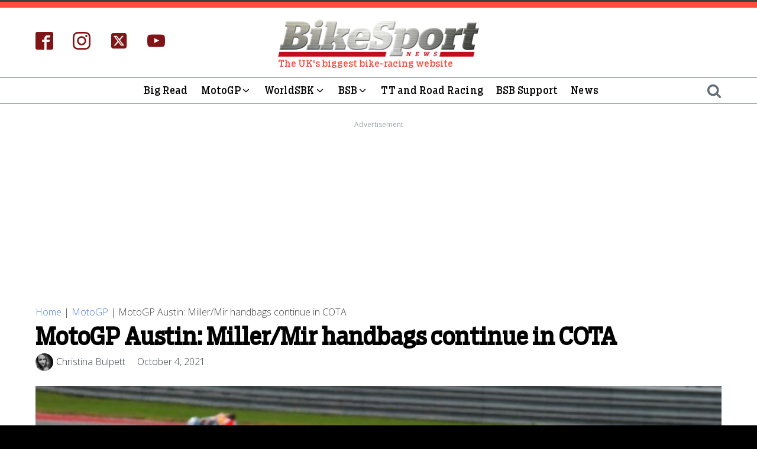

--- FILE ---
content_type: text/css;charset=UTF-8
request_url: https://bikesportnews.com/motogp/motogp-austin-miller-mir-handbags-continue-in-cota/?xlink=css&ver=6.8.3
body_size: 10878
content:
#section-2-141093{background-color:#ffffff}#section-7-141093 > .ct-section-inner-wrap{padding-top:25px;padding-bottom:25px}#section-7-141093{background-color:#ffffff}#section-22-141093 > .ct-section-inner-wrap{padding-top:0;padding-right:20px;padding-bottom:0;padding-left:20px}#section-22-141093{background-color:#ffffff;position:static}#section-33-141093{background-color:#ffffff}#section-40-141093{background-color:#ffffff}#section-46-141093 > .ct-section-inner-wrap{padding-top:25px;padding-bottom:25px}#section-46-141093{background-color:#ffffff}#section-815-141093{background-color:#ffffff}#div_block-171-17337{align-items:center;text-align:center;justify-content:center;padding-top:0px;background-color:rgba(156,246,246,0.41);padding-left:20px;padding-right:20px;flex-direction:unset;display:none}#div_block-156-141093{align-items:center;text-align:left;justify-content:flex-start;flex-direction:row;display:flex}#div_block-25-141093{height:100%;width:100%;position:relative}#div_block-35-141093{padding-top:0px;padding-right:0px;padding-bottom:0px;padding-left:0px;width:calc(100% - 330px)}#div_block-647-141093{flex-direction:row;display:flex;justify-content:space-between;flex-wrap:wrap;width:100%}#div_block-36-141093{padding-right:0px;width:330px}#div_block-46-17337{width:33.33%;padding-left:0px}#div_block-47-17337{width:33.33%;align-items:flex-start;text-align:left;padding-right:0px}#div_block-260-17337{width:33.34%;opacity:1}#div_block-17-17318{width:33.33%}#div_block-18-17318{width:33.33%;flex-direction:column;display:flex;text-align:left}#div_block-19-17318{width:33.34%;align-items:flex-start;text-align:left;flex-direction:column;display:flex}@media (max-width:479px){#div_block-36-141093{padding-left:0px}}@media (max-width:479px){.oxy-dynamic-list :is([data-id="div_block-48-141093"],#incspec){margin-bottom:25px}}@media (max-width:479px){#div_block-47-17337{flex-direction:column;display:flex;align-items:flex-start;text-align:left;padding-left:0px}}@media (max-width:479px){#div_block-260-17337{padding-left:0px;padding-right:0px}}@media (max-width:479px){#div_block-17-17318{flex-direction:unset;display:none}}@media (max-width:479px){#div_block-18-17318{flex-direction:unset;display:none}}@media (max-width:479px){#div_block-19-17318{padding-left:0px;padding-right:0px}}@media (max-width:991px){#new_columns-34-141093> .ct-div-block{width:100% !important}}@media (max-width:991px){#new_columns-45-17337> .ct-div-block{width:100% !important}}@media (max-width:991px){#new_columns-16-17318> .ct-div-block{width:100% !important}}#headline-1029-141093{width:100%;margin-top:0px;background-color:#f0bf10}@media (max-width:479px){#headline-596-141093{font-size:18px}}#text_block-173-17337{color:#eceeef;font-weight:300;font-size:13px}#text_block-156-17337{font-family:'boomer-serif-cond'}#text_block-160-141093{display:none}#text_block-126-17337{margin-top:15px}#text_block-36-17337{font-size:12px;color:color(21);margin-top:40px;font-weight:300}#link-106-17337{align-items:flex-start;text-align:left;color:#fb4d3d}#link-904-141093{width:100%}@media (max-width:479px){.oxy-dynamic-list :is([data-id="div_block-111-141093"],#incspec){width:100%}}#image-160-17337{display:none}#image-23-141093{object-fit:cover;width:100%}.oxy-dynamic-list :is([data-id="image-62-141093"],#incspec){aspect-ratio:16/10;width:100%;border-top-color:#dee1e3;border-right-color:#dee1e3;border-bottom-color:#dee1e3;border-left-color:#dee1e3;border-top-width:1px;border-right-width:1px;border-bottom-width:1px;border-left-width:1px;border-top-style:solid;border-right-style:solid;border-bottom-style:solid;border-left-style:solid;object-fit:cover}#image-20-17318{width:260px}@media (max-width:991px){#image-160-17337{display:block}}#fancy_icon-290-140784{color:#606e79}#fancy_icon-290-140784>svg{width:25px;height:25px}#fancy_icon-290-140784{display:none}#fancy_icon-113-17337{color:#606e79}#fancy_icon-113-17337>svg{width:25px;height:25px}@media (max-width:1200px){#fancy_icon-290-140784{color:#606e79}#fancy_icon-290-140784{display:none}}@media (max-width:991px){#fancy_icon-290-140784{color:#606e79}#fancy_icon-290-140784{display:block}}@media (max-width:991px){#fancy_icon-113-17337{color:#606e79}#fancy_icon-113-17337{display:none}}#code_block-862-141093{display:flex;flex-direction:row;align-items:center}#code_block-335-141093{width:100%;margin-top:30px}#code_block-988-141093{width:100%}#code_block-688-141093{width:100%;margin-top:0px;margin-bottom:30px;display:flex;flex-direction:column;align-items:flex-end}#code_block-45-141093{margin-bottom:30px;width:100%;display:flex;align-items:flex-end;flex-direction:column}#code_block-551-141093{width:100%}#code_block-510-141093{width:100%}#code_block-307-140784{display:none}@media (max-width:991px){#code_block-688-141093{align-items:center}}@media (max-width:991px){#code_block-45-141093{align-items:center}}#_search_form-111-17337{font-family:'boomer-serif-cond';color:#ffffff}#_search_form-111-17337 input,#_search_form-111-17337 textarea{color:#ffffff}#_header-1-17318 .oxy-nav-menu-open,#_header-1-17318 .oxy-nav-menu:not(.oxy-nav-menu-open) .sub-menu{background-color:#ffffff}#_header-1-17318{border-right-color:#fb4d3d;border-bottom-color:#fb4d3d;border-left-color:#fb4d3d;background-color:#ffffff;border-top-style:solid}@media (max-width:991px){#_header_row-2-17318{display:none}}.oxy-header.oxy-sticky-header-active > #_header_row-2-17318.oxygen-show-in-sticky-only{display:block}#_header_row-2-17318{padding-top:0px;padding-bottom:10px;border-bottom-width:1px;border-bottom-style:none;border-top-width:10px;border-top-style:solid;border-right-color:#ffffff;border-left-color:#ffffff;border-bottom-color:color(23);position:relative;text-align:center;flex-direction:unset;border-top-color:#fb4d3d}.oxy-header.oxy-sticky-header-active > #_header_row-8-17318.oxygen-show-in-sticky-only{display:block}#_header_row-8-17318{padding-top:5px;border-top-style:solid;border-bottom-width:1px;border-bottom-style:solid;padding-bottom:5px;border-top-width:1px;border-bottom-color:#7f8b93;border-top-color:#7f8b93}.oxy-header.oxy-sticky-header-active > #_header_row-107-17337.oxygen-show-in-sticky-only{display:block}#_header_row-107-17337{font-family:'Open Sans'}@media (max-width:991px){.oxy-header.oxy-sticky-header-active > #_header_row-8-17318.oxygen-show-in-sticky-only{display:block}#_header_row-8-17318{padding-top:15px;padding-bottom:15px;border-top-color:#fb4d3d;border-top-width:5px}}#_social_icons-101-17337.oxy-social-icons{flex-direction:row;margin-right:-33px;margin-bottom:-33px}#_social_icons-101-17337.oxy-social-icons a{font-size:30px;margin-right:33px;margin-bottom:33px;blank}#_social_icons-101-17337.oxy-social-icons a svg{width:1em;height:1em;color:#801517}#_social_icons-101-17337.oxy-social-icons a:hover svg{color:#98a1a8}#_social_icons-101-17337{position:absolute;top:50%;margin-top:-18px;border-top-style:none;border-right-style:none;border-bottom-style:none;border-left-style:none}#_social_icons-39-17337.oxy-social-icons{flex-direction:row;margin-right:-20px;margin-bottom:-20px}#_social_icons-39-17337.oxy-social-icons a{font-size:35px;margin-right:20px;margin-bottom:20px;border-radius:50%;background-color:#98a1a8}#_social_icons-39-17337.oxy-social-icons a:hover{background-color:#374047}#_social_icons-39-17337.oxy-social-icons a.oxy-social-icons-facebook{background-color:#3b5998}#_social_icons-39-17337.oxy-social-icons a.oxy-social-icons-facebook:hover{background-color:#5b79b8}#_social_icons-39-17337.oxy-social-icons a.oxy-social-icons-instagram{background-color:#c32aa3}#_social_icons-39-17337.oxy-social-icons a.oxy-social-icons-instagram:hover{background-color:#e34ac3}#_social_icons-39-17337.oxy-social-icons a.oxy-social-icons-twitter{background-color:#00b6f1}#_social_icons-39-17337.oxy-social-icons a.oxy-social-icons-twitter:hover{background-color:#20d6ff}#_social_icons-39-17337.oxy-social-icons a.oxy-social-icons-linkedin{background-color:#007bb6}#_social_icons-39-17337.oxy-social-icons a.oxy-social-icons-linkedin:hover{background-color:#209bd6}#_social_icons-39-17337.oxy-social-icons a.oxy-social-icons-rss{background-color:#ee802f}#_social_icons-39-17337.oxy-social-icons a.oxy-social-icons-rss:hover{background-color:#ffa04f}#_social_icons-39-17337.oxy-social-icons a.oxy-social-icons-youtube{background-color:#ff0000}#_social_icons-39-17337.oxy-social-icons a.oxy-social-icons-youtube:hover{background-color:#ff4444}#_social_icons-39-17337.oxy-social-icons a svg{width:0.5em;height:0.5em;color:#fff}#_social_icons-39-17337.oxy-social-icons a:hover svg{color:#fff}#_social_icons-39-17337{transition-duration:1s;transition-property:all}@media (max-width:991px){#_social_icons-101-17337.oxy-social-icons{}#_social_icons-101-17337.oxy-social-icons a{font-size:24px}#_social_icons-101-17337.oxy-social-icons a svg{width:0.5em;height:0.5em}}@media (max-width:767px){#_social_icons-101-17337.oxy-social-icons{}#_social_icons-101-17337.oxy-social-icons a{font-size:px}#_social_icons-101-17337.oxy-social-icons a svg{width:0.5em;height:0.5em}#_social_icons-101-17337{flex-direction:unset;display:none}}#_dynamic_list-47-141093{align-items:stretch;grid-template-columns:repeat(4,minmax(200px,1fr));grid-column-gap:20px;grid-row-gap:20px;display:grid}@media (max-width:1200px){#_dynamic_list-47-141093{align-items:stretch;grid-template-columns:repeat(auto-fit,minmax(300px,1fr));grid-column-gap:20px;grid-row-gap:20px;display:grid}}#_dynamic_list-47-141093 .oxy-repeater-pages{font-size:12px}.ct-section{width:100%;background-size:cover;background-repeat:repeat}.ct-section>.ct-section-inner-wrap{display:flex;flex-direction:column;align-items:flex-start}.ct-div-block{display:flex;flex-wrap:nowrap;flex-direction:column;align-items:flex-start}.ct-new-columns{display:flex;width:100%;flex-direction:row;align-items:stretch;justify-content:center;flex-wrap:wrap}.ct-link-text{display:inline-block}.ct-link{display:flex;flex-wrap:wrap;text-align:center;text-decoration:none;flex-direction:column;align-items:center;justify-content:center}.ct-link-button{display:inline-block;text-align:center;text-decoration:none}.ct-link-button{background-color:#1e73be;border:1px solid #1e73be;color:#ffffff;padding:10px 16px}.ct-image{max-width:100%}.ct-fancy-icon>svg{width:55px;height:55px}.ct-inner-content{width:100%}.ct-slide{display:flex;flex-wrap:wrap;text-align:center;flex-direction:column;align-items:center;justify-content:center}.ct-nestable-shortcode{display:flex;flex-wrap:nowrap;flex-direction:column;align-items:flex-start}.oxy-comments{width:100%;text-align:left}.oxy-comment-form{width:100%}.oxy-login-form{width:100%}.oxy-search-form{width:100%}.oxy-tabs-contents{display:flex;width:100%;flex-wrap:nowrap;flex-direction:column;align-items:flex-start}.oxy-tab{display:flex;flex-wrap:nowrap;flex-direction:column;align-items:flex-start}.oxy-tab-content{display:flex;width:100%;flex-wrap:nowrap;flex-direction:column;align-items:flex-start}.oxy-testimonial{width:100%}.oxy-icon-box{width:100%}.oxy-pricing-box{width:100%}.oxy-posts-grid{width:100%}.oxy-gallery{width:100%}.ct-slider{width:100%}.oxy-tabs{display:flex;flex-wrap:nowrap;flex-direction:row;align-items:stretch}.ct-modal{flex-direction:column;align-items:flex-start}.ct-span{display:inline-block;text-decoration:inherit}.ct-widget{width:100%}.oxy-dynamic-list{width:100%}@media screen and (-ms-high-contrast:active),(-ms-high-contrast:none){.ct-div-block,.oxy-post-content,.ct-text-block,.ct-headline,.oxy-rich-text,.ct-link-text{max-width:100%}img{flex-shrink:0}body *{min-height:1px}}.oxy-testimonial{flex-direction:row;align-items:center}.oxy-testimonial .oxy-testimonial-photo-wrap{order:1}.oxy-testimonial .oxy-testimonial-photo{width:125px;height:125px;margin-right:20px}.oxy-testimonial .oxy-testimonial-photo-wrap,.oxy-testimonial .oxy-testimonial-author-wrap,.oxy-testimonial .oxy-testimonial-content-wrap{align-items:flex-start;text-align:left}.oxy-testimonial .oxy-testimonial-text{margin-bottom:8px;font-size:21px;line-height:1.4;-webkit-font-smoothing:subpixel-antialiased}.oxy-testimonial .oxy-testimonial-author{font-size:18px;-webkit-font-smoothing:subpixel-antialiased}.oxy-testimonial .oxy-testimonial-author-info{font-size:12px;-webkit-font-smoothing:subpixel-antialiased}.oxy-icon-box{text-align:left;flex-direction:column}.oxy-icon-box .oxy-icon-box-icon{margin-bottom:12px;align-self:flex-start} .oxy-icon-box .oxy-icon-box-heading{font-size:21px;margin-bottom:12px} .oxy-icon-box .oxy-icon-box-text{font-size:16px;margin-bottom:12px;align-self:flex-start}.oxy-icon-box .oxy-icon-box-link{margin-top:20px} .oxy-pricing-box .oxy-pricing-box-section{padding-top:20px;padding-left:20px;padding-right:20px;padding-bottom:20px;text-align:center}.oxy-pricing-box .oxy-pricing-box-section.oxy-pricing-box-price{justify-content:center}.oxy-pricing-box .oxy-pricing-box-section.oxy-pricing-box-graphic{justify-content:center}.oxy-pricing-box .oxy-pricing-box-title-title{font-size:48px}.oxy-pricing-box .oxy-pricing-box-title-subtitle{font-size:24px}.oxy-pricing-box .oxy-pricing-box-section.oxy-pricing-box-price{flex-direction:row}.oxy-pricing-box .oxy-pricing-box-currency{font-size:28px}.oxy-pricing-box .oxy-pricing-box-amount-main{font-size:80px;line-height:0.7}.oxy-pricing-box .oxy-pricing-box-amount-decimal{font-size:13px}.oxy-pricing-box .oxy-pricing-box-term{font-size:16px}.oxy-pricing-box .oxy-pricing-box-sale-price{font-size:12px;color:rgba(0,0,0,0.5);margin-bottom:20px} .oxy-pricing-box .oxy-pricing-box-section.oxy-pricing-box-content{font-size:16px;color:rgba(0,0,0,0.5)} .oxy-pricing-box .oxy-pricing-box-section.oxy-pricing-box-cta{justify-content:center}.oxy-progress-bar .oxy-progress-bar-background{background-color:#000000;background-image:linear-gradient(-45deg,rgba(255,255,255,.12) 25%,transparent 25%,transparent 50%,rgba(255,255,255,.12) 50%,rgba(255,255,255,.12) 75%,transparent 75%,transparent);animation:none 0s paused}.oxy-progress-bar .oxy-progress-bar-progress-wrap{width:85%}.oxy-progress-bar .oxy-progress-bar-progress{background-color:#66aaff;padding:40px;animation:none 0s paused,none 0s paused;background-image:linear-gradient(-45deg,rgba(255,255,255,.12) 25%,transparent 25%,transparent 50%,rgba(255,255,255,.12) 50%,rgba(255,255,255,.12) 75%,transparent 75%,transparent)}.oxy-progress-bar .oxy-progress-bar-overlay-text{font-size:30px;font-weight:900;-webkit-font-smoothing:subpixel-antialiased}.oxy-progress-bar .oxy-progress-bar-overlay-percent{font-size:12px}.ct-slider .unslider-nav ol li{border-color:#ffffff}.ct-slider .unslider-nav ol li.unslider-active{background-color:#ffffff}.ct-slider .ct-slide{padding:0px}.oxy-superbox .oxy-superbox-secondary,.oxy-superbox .oxy-superbox-primary{transition-duration:0.5s}.oxy-shape-divider{width:0px;height:0px}.oxy_shape_divider svg{width:100%}.oxy-pro-menu .oxy-pro-menu-container:not(.oxy-pro-menu-open-container):not(.oxy-pro-menu-off-canvas-container) .sub-menu{box-shadow:px px px px }.oxy-pro-menu .oxy-pro-menu-show-dropdown .oxy-pro-menu-list .menu-item-has-children > a svg{transition-duration:0.4s}.oxy-pro-menu .oxy-pro-menu-show-dropdown .oxy-pro-menu-list .menu-item-has-children > a div{margin-left:0px}.oxy-pro-menu .oxy-pro-menu-mobile-open-icon svg{width:30px;height:30px}.oxy-pro-menu .oxy-pro-menu-mobile-open-icon{padding-top:15px;padding-right:15px;padding-bottom:15px;padding-left:15px}.oxy-pro-menu .oxy-pro-menu-mobile-open-icon,.oxy-pro-menu .oxy-pro-menu-mobile-open-icon svg{transition-duration:0.4s}.oxy-pro-menu .oxy-pro-menu-mobile-close-icon{top:20px;left:20px}.oxy-pro-menu .oxy-pro-menu-mobile-close-icon svg{width:24px;height:24px}.oxy-pro-menu .oxy-pro-menu-mobile-close-icon,.oxy-pro-menu .oxy-pro-menu-mobile-close-icon svg{transition-duration:0.4s}.oxy-pro-menu .oxy-pro-menu-container.oxy-pro-menu-off-canvas-container,.oxy-pro-menu .oxy-pro-menu-container.oxy-pro-menu-open-container{background-color:#ffffff}.oxy-pro-menu .oxy-pro-menu-off-canvas-container,.oxy-pro-menu .oxy-pro-menu-open-container{background-image:url()}.oxy-pro-menu .oxy-pro-menu-off-canvas-container .oxy-pro-menu-list .menu-item-has-children > a svg,.oxy-pro-menu .oxy-pro-menu-open-container .oxy-pro-menu-list .menu-item-has-children > a svg{font-size:24px}.oxy-pro-menu .oxy-pro-menu-dropdown-links-toggle.oxy-pro-menu-open-container .menu-item-has-children ul,.oxy-pro-menu .oxy-pro-menu-dropdown-links-toggle.oxy-pro-menu-off-canvas-container .menu-item-has-children ul{background-color:rgba(0,0,0,0.2);border-top-style:solid}.oxy-pro-menu .oxy-pro-menu-container:not(.oxy-pro-menu-open-container):not(.oxy-pro-menu-off-canvas-container) .oxy-pro-menu-list{flex-direction:row}.oxy-pro-menu .oxy-pro-menu-container .menu-item a{text-align:left;justify-content:flex-start}.oxy-pro-menu .oxy-pro-menu-container.oxy-pro-menu-open-container .menu-item,.oxy-pro-menu .oxy-pro-menu-container.oxy-pro-menu-off-canvas-container .menu-item{align-items:flex-start}.oxy-pro-menu .oxy-pro-menu-off-canvas-container{top:0;bottom:0;right:auto;left:0}.oxy-pro-menu .oxy-pro-menu-container.oxy-pro-menu-open-container .oxy-pro-menu-list .menu-item a,.oxy-pro-menu .oxy-pro-menu-container.oxy-pro-menu-off-canvas-container .oxy-pro-menu-list .menu-item a{text-align:left;justify-content:flex-start}.oxy-site-navigation{--oxynav-brand-color:#4831B0;--oxynav-neutral-color:#FFFFFF;--oxynav-activehover-color:#EFEDF4;--oxynav-background-color:#4831B0;--oxynav-border-radius:0px;--oxynav-other-spacing:8px;--oxynav-transition-duration:0.3s;--oxynav-transition-timing-function:cubic-bezier(.84,.05,.31,.93)}.oxy-site-navigation .oxy-site-navigation__mobile-close-wrapper{text-align:left}.oxy-site-navigation > ul{left:0}.oxy-site-navigation{--oxynav-animation-name:none}.oxy-site-navigation > ul:not(.open) > li[data-cta='true']:nth-last-child(1){background-color:var(--oxynav-brand-color);transition:var(--oxynav-transition-duration);margin-left:var(--oxynav-other-spacing);border:none}.oxy-site-navigation > ul:not(.open) > li[data-cta='true']:nth-last-child(2){background:transparent;border:1px solid currentColor;transition:var(--oxynav-transition-duration);margin-left:var(--oxynav-other-spacing)}.oxy-site-navigation > ul:not(.open) > li[data-cta='true']:nth-last-child(2):not(:hover) > img{filter:invert(0) !important}.oxy-site-navigation > ul:not(.open) > li[data-cta='true']:hover{background-color:var(--oxynav-activehover-color)}.oxy-site-navigation > ul:not(.open) > li[data-cta='true']:nth-last-child(1) > a{color:var(--oxynav-neutral-color)}.oxy-site-navigation > ul:not(.open) > li[data-cta='true']:nth-last-child(2) > a{color:var(--oxynav-brand-color)}.oxy-site-navigation > ul:not(.open) > li[data-cta='true']:hover > a{color:var(--oxynav-brand-color)}.oxy-site-navigation > ul:not(.open) > li[data-cta='true']:nth-last-child(1) > a::after{color:var(--oxynav-neutral-color)}.oxy-site-navigation > ul:not(.open) > li[data-cta='true']:nth-last-child(2) > a::after{color:var(--oxynav-brand-color)}.oxy-site-navigation > ul:not(.open) > li[data-cta='true']:hover > a::after{color:var(--oxynav-brand-color)}.oxy-site-navigation > ul:not(.open) > li[data-cta='true'] > ul{display:none}.oxy-site-navigation > ul:not(.open) > li[data-cta='true'] > button,.oxy-site-navigation > ul:not(.open) > li[data-cta='true'] > ul{display:none}.ct-section-inner-wrap,.oxy-header-container{max-width:1200px}body{font-family:'Open Sans'}body{line-height:1.6;font-size:16px;font-weight:400;color:#404040}.oxy-nav-menu-hamburger-line{background-color:#404040}h1,h2,h3,h4,h5,h6{font-family:'boomer-serif-cond';font-size:36px;font-weight:700}h2,h3,h4,h5,h6{font-size:30px}h3,h4,h5,h6{font-size:24px}h4,h5,h6{font-size:20px}h5,h6{font-size:18px}h6{font-size:16px}a{color:#0074db;text-decoration:none}a:hover{text-decoration:none}.ct-link-text{text-decoration:}.ct-link{text-decoration:}.ct-link-button{border-radius:3px}.ct-section-inner-wrap{padding-top:75px;padding-right:20px;padding-bottom:75px;padding-left:20px}.ct-new-columns > .ct-div-block{padding-top:20px;padding-right:20px;padding-bottom:20px;padding-left:20px}.oxy-header-container{padding-right:20px;padding-left:20px}@media (max-width:992px){.ct-columns-inner-wrap{display:block !important}.ct-columns-inner-wrap:after{display:table;clear:both;content:""}.ct-column{width:100% !important;margin:0 !important}.ct-columns-inner-wrap{margin:0 !important}}.tabs-8932-tab:hover{background-color:#ffffff}.tabs-8932-tab{background-color:#eceeef;padding-top:16px;padding-bottom:16px;padding-left:32px;padding-right:32px;color:#374047;transition-duration:0.3s;transition-timing-function:ease-in-out;border-top-color:#eceeef;border-right-color:#eceeef;border-bottom-color:#eceeef;border-left-color:#eceeef;border-top-style:solid;border-right-style:none;border-bottom-style:solid;border-left-style:solid;border-top-width:1px;border-right-width:1px;border-bottom-width:1px;border-left-width:1px}.tabs-8932-tab:not(.ct-section):not(.oxy-easy-posts),.tabs-8932-tab.oxy-easy-posts .oxy-posts,.tabs-8932-tab.ct-section .ct-section-inner-wrap{display:flex;flex-direction:row;align-items:center}@media (max-width:991px){.tabs-8932-tab{border-bottom-style:none;border-right-color:#dee1e3;border-right-width:1px;border-right-style:solid}}@media (max-width:479px){.tabs-8932-tab{padding-left:16px;padding-right:16px}}.tabs-8932-tab-active{margin-left:-8px;background-color:#ffffff;border-top-color:#dee1e3;border-right-color:#dee1e3;border-bottom-color:#dee1e3;border-left-color:#dee1e3;border-top-width:1px;border-right-width:1px;border-bottom-width:1px;border-left-width:1px;border-top-style:solid;border-right-style:none;border-bottom-style:solid;border-left-style:solid;padding-left:40px}@media (max-width:991px){.tabs-8932-tab-active{border-top-color:#dee1e3;border-right-color:#dee1e3;border-bottom-color:#dee1e3;border-left-color:#dee1e3;border-top-width:1px;border-right-width:1px;border-bottom-width:1px;border-left-width:1px;border-top-style:solid;border-right-style:solid;border-bottom-style:none;border-left-style:solid;margin-left:0px;padding-left:032px}}@media (max-width:479px){.tabs-8932-tab-active{padding-left:16px;padding-right:16px}}.tabs-contents-8932-tab{}.oxel_dashboard_tabs{width:100%}.oxel_dashboard_tabs:not(.ct-section):not(.oxy-easy-posts),.oxel_dashboard_tabs.oxy-easy-posts .oxy-posts,.oxel_dashboard_tabs.ct-section .ct-section-inner-wrap{display:flex;flex-direction:row;align-items:stretch}@media (max-width:991px){.oxel_dashboard_tabs{}.oxel_dashboard_tabs:not(.ct-section):not(.oxy-easy-posts),.oxel_dashboard_tabs.oxy-easy-posts .oxy-posts,.oxel_dashboard_tabs.ct-section .ct-section-inner-wrap{display:flex;flex-direction:column}}.oxel_dashboard_tabs__tab_icon{color:#7f8b93}.oxel_dashboard_tabs__tab_icon >svg{width:18px;height:18px}.oxel_dashboard_tabs__tab_icon{margin-right:8px}@media (max-width:767px){.oxel_dashboard_tabs__tab_icon{margin-right:0px}}.oxel_dashboard_tabs__tab_label{line-height:1;font-size:14px;text-transform:uppercase}@media (max-width:767px){.oxel_dashboard_tabs__tab_label{}.oxel_dashboard_tabs__tab_label:not(.ct-section):not(.oxy-easy-posts),.oxel_dashboard_tabs__tab_label.oxy-easy-posts .oxy-posts,.oxel_dashboard_tabs__tab_label.ct-section .ct-section-inner-wrap{display:none;flex-direction:unset}}.oxel_dashboard_tabs__tab{}.oxel_dashboard_tabs__tab_content_container{width:75%;border-top-color:#dee1e3;border-right-color:#dee1e3;border-bottom-color:#dee1e3;border-left-color:#dee1e3;border-top-width:1px;border-right-width:1px;border-bottom-width:1px;border-left-width:1px;border-top-style:solid;border-right-style:solid;border-bottom-style:solid;border-left-style:none;overflow:hidden}@media (max-width:991px){.oxel_dashboard_tabs__tab_content_container{width:100%;border-top-color:#dee1e3;border-right-color:#dee1e3;border-bottom-color:#dee1e3;border-left-color:#dee1e3;border-top-width:1px;border-right-width:1px;border-bottom-width:1px;border-left-width:1px;border-top-style:solid;border-right-style:solid;border-bottom-style:solid;border-left-style:solid}}.oxel_dashboard_tabs__tab_content--hidden{}.oxel_dashboard_tabs__tab_content--hidden:not(.ct-section):not(.oxy-easy-posts),.oxel_dashboard_tabs__tab_content--hidden.oxy-easy-posts .oxy-posts,.oxel_dashboard_tabs__tab_content--hidden.ct-section .ct-section-inner-wrap{display:none;flex-direction:unset}.oxel_section_indicator{position:fixed;right:0px;top:0px;bottom:0px;width:30px;z-index:10;padding-left:8px;padding-right:32px}.oxel_section_indicator:not(.ct-section):not(.oxy-easy-posts),.oxel_section_indicator.oxy-easy-posts .oxy-posts,.oxel_section_indicator.ct-section .ct-section-inner-wrap{display:flex;flex-direction:column;justify-content:center}.oxel_section_indicator__dot{width:16px;height:16px;background-color:#606e79;border-radius:50%;margin-top:12px;margin-bottom:12px;color:#f9f9fa;transition-duration:0.3s;transition-timing-function:ease-in-out;min-height:0px !important;min-width:0px !important}.oxel_section_indicator__dot:not(.ct-section):not(.oxy-easy-posts),.oxel_section_indicator__dot.oxy-easy-posts .oxy-posts,.oxel_section_indicator__dot.ct-section .ct-section-inner-wrap{display:flex;flex-direction:column;justify-content:center}.oxel_section_indicator__label:after{transform:rotate(45deg);position:absolute;width:16px;height:16px;background-color:#606e79;right:-6px;z-index:-1;border-top-right-radius:4px;border-top-left-radius:0px;border-bottom-left-radius:0px;border-bottom-right-radius:0px;border-radius:0px;content:""}.oxel_section_indicator__label{position:absolute;padding-top:4px;padding-bottom:4px;padding-left:16px;padding-right:16px;background-color:#606e79;border-radius:0px;transition-duration:0.3s;transition-timing-function:ease-in-out;right:calc(100% + 8px) }.oxel_section_indicator__label:not(.ct-section):not(.oxy-easy-posts),.oxel_section_indicator__label.oxy-easy-posts .oxy-posts,.oxel_section_indicator__label.ct-section .ct-section-inner-wrap{display:flex;flex-direction:column;justify-content:center}.oxel_section_indicator__label__text{color:#f9f9fa}.oxel_section_indicator__label--hidden{transform:translate(112px);opacity:0}.oxel_focus_section{transition-duration:0.4s;transition-timing-function:ease-in-out;overflow:hidden;overflow-x:hidden}.oxel_focus_section:not(.ct-section):not(.oxy-easy-posts),.oxel_focus_section.oxy-easy-posts .oxy-posts,.oxel_focus_section.ct-section .ct-section-inner-wrap{display:flex;flex-direction:row;align-items:center}.oxel_focus_section__inner{transition-duration:0.4s;transition-timing-function:ease-in-out;width:100%;text-align:center;padding-top:32px;padding-left:32px;padding-right:32px;padding-bottom:32px;z-index:1001;position:relative}.oxel_focus_section__inner:not(.ct-section):not(.oxy-easy-posts),.oxel_focus_section__inner.oxy-easy-posts .oxy-posts,.oxel_focus_section__inner.ct-section .ct-section-inner-wrap{display:flex;flex-direction:column;align-items:center}.oxel_focus_section__backdrop{position:fixed;right:0px;left:0px;bottom:0px;background-color:#ffffff;z-index:1000;opacity:0;transition-duration:0.8s;transition-timing-function:ease-in-out;transition-property:top bottom;top:0px;pointer-events:none}.ban_header{background-image:url(http://bikesportnews.com/wp-content/uploads/2022/05/topbg.jpeg);background-size:contain;background-repeat:no-repeat;background-position:50% 0px}.ban_header:not(.ct-section):not(.oxy-easy-posts),.ban_header.oxy-easy-posts .oxy-posts,.ban_header.ct-section .ct-section-inner-wrap{flex-direction:column}.logo{width:100%;max-width:340px;padding-top:20px}.logo:not(.ct-section):not(.oxy-easy-posts),.logo.oxy-easy-posts .oxy-posts,.logo.ct-section .ct-section-inner-wrap{display:block}@media (max-width:767px){.logo{margin-bottom:20px}}@media (max-width:479px){.logo{margin-bottom:30px}}.menu{}.footer{color:#ffffff}.footer .ct-section-inner-wrap{padding-top:30px;padding-bottom:0}.footer-text{font-family:Open Sans;font-size:13px;margin-bottom:10px;line-height:1.2}.post-top{line-height:1.1;background-color:#ffffff}.post-top .ct-section-inner-wrap{padding-top:30px;padding-left:20px}.post-head{font-family:boomer-serif-cond;font-weight:700;color:#333333;font-size:40px;line-height:1.1;margin-top:0px;margin-bottom:10px}@media (max-width:991px){.post-head{font-size:30px}}@media (max-width:479px){.post-head{font-size:22px}}.meta-container{padding-top:0px;padding-right:0px;padding-bottom:0px;padding-left:0px}.meta-container:not(.ct-section):not(.oxy-easy-posts),.meta-container.oxy-easy-posts .oxy-posts,.meta-container.ct-section .ct-section-inner-wrap{display:flex;flex-direction:row;align-items:flex-start;justify-content:flex-start}.meta-text{font-family:Open Sans;font-size:13px;font-weight:400}.divider{margin-left:5px;margin-right:5px}.article-section{}.featured-image{border-top-color:#ffffff;border-right-color:#ffffff;border-bottom-color:#ffffff;border-left-color:#ffffff;border-top-width:10px;border-right-width:10px;border-bottom-width:10px;border-left-width:10px;border-top-style:solid;border-right-style:solid;border-bottom-style:solid;border-left-style:solid;width:100%;margin-top:10px}.featured-image:not(.ct-section):not(.oxy-easy-posts),.featured-image.oxy-easy-posts .oxy-posts,.featured-image.ct-section .ct-section-inner-wrap{display:block}.oxy-stock-content-styles{}.article-text{font-family:Open Sans;color:#333333;line-height:1.6;font-weight:300;font-size:18px;width:100%}@media (max-width:479px){.article-text{font-size:16px}}.article-sidebar{padding-right:0px}.sidebar-header{font-family:boomer-serif-cond;color:#ffffff;font-size:22px;margin-top:0px;margin-right:0px;margin-bottom:15px;margin-left:0px;padding-top:8px;padding-right:8px;padding-bottom:8px;padding-left:8px;width:100%;background-color:#8f2d56;line-height:1.1}.category-head-container{width:100%;background-color:#801517;padding-top:8px;padding-right:8px;padding-bottom:8px;padding-left:8px;margin-bottom:15px;position:relative;color:#ffffff}.category-head-container:not(.ct-section):not(.oxy-easy-posts),.category-head-container.oxy-easy-posts .oxy-posts,.category-head-container.ct-section .ct-section-inner-wrap{display:flex;flex-direction:row;align-items:center}.category-head{font-family:boomer-serif-cond;font-size:22px;color:#ffffff;font-weight:300}.rss-header-image{width:25px}.invert{filter:invert(100%)}.rss-container{}.rss-container:not(.ct-section):not(.oxy-easy-posts),.rss-container.oxy-easy-posts .oxy-posts,.rss-container.ct-section .ct-section-inner-wrap{display:flex;flex-direction:row;align-items:center}.category-blurb{padding-left:10px;padding-right:10px;line-height:1.4;width:80%;font-size:14px;font-weight:300;border-top-color:#7f8b93;border-right-color:#7f8b93;border-bottom-color:#7f8b93;border-left-color:#7f8b93;border-top-width:1px;border-right-width:1px;border-bottom-width:1px;border-left-width:1px;border-top-style:solid;border-right-style:solid;border-bottom-style:solid;border-left-style:solid;padding-top:10px;padding-bottom:10px;max-width:1280px;margin-left:auto;margin-right:auto}.category-blurb:not(.ct-section):not(.oxy-easy-posts),.category-blurb.oxy-easy-posts .oxy-posts,.category-blurb.ct-section .ct-section-inner-wrap{display:flex;flex-direction:column;align-items:center}@media (max-width:479px){.category-blurb{width:100%}}.picture-caption{}.figure-caption{width:100%;padding-top:5px;padding-bottom:5px;padding-left:10px}.figure-caption:not(.ct-section):not(.oxy-easy-posts),.figure-caption.oxy-easy-posts .oxy-posts,.figure-caption.ct-section .ct-section-inner-wrap{display:flex;flex-direction:row}.addintional-image{width:100%}.subheading{font-family:Open Sans;font-size:22px;font-weight:600;margin-top:15px;margin-bottom:20px}.caption-container{width:100%;padding-top:10px;padding-bottom:10px;border-bottom-width:1px;border-bottom-style:dashed;padding-left:0px;border-bottom-color:#aaaaaa}.search-heading{font-family:boomer-serif-cond;font-size:22px}.search-subheading{font-family:boomer-serif-cond;margin-top:30px}.home-top{}.home-top .ct-section-inner-wrap{padding-top:25px;padding-bottom:25px}.big-leaderboard{width:100%}.listing-image{width:40%}.listing-image-right{width:50%}.listing-excerpt{font-family:Open Sans;color:#333333;font-size:13px;font-weight:400}.grey-bg{background-color:#e2e2e2}.grey-bg .ct-section-inner-wrap{padding-top:25px}.grid-post-image{background-image:url(https://bikesportnews.com/wp-content/uploads/2022/07/20211125-dsc_1798.jpg);width:100%;position:relative;height:100%;aspect-ratio:16/9}.grid-post-date{background-color:#ffffff;position:absolute;bottom:0px;right:0px;padding-left:1em;padding-top:0.7em;padding-bottom:0.7em;padding-right:1em}.grid-post-title{font-size:16px;color:#000000;line-height:1.4;text-align:left}.grid-text-container{padding-top:0px;padding-right:10px;padding-bottom:10px;padding-left:10px;max-width:60%;width:100%}.grid-text-container:not(.ct-section):not(.oxy-easy-posts),.grid-text-container.oxy-easy-posts .oxy-posts,.grid-text-container.ct-section .ct-section-inner-wrap{display:flex;flex-direction:column}.grid-post{background-color:#ffffff;padding-top:1em;padding-right:1em;padding-bottom:1em;padding-left:1em;min-height:130px}.grid-post:not(.ct-section):not(.oxy-easy-posts),.grid-post.oxy-easy-posts .oxy-posts,.grid-post.ct-section .ct-section-inner-wrap{display:flex;flex-direction:row;justify-content:flex-start}.grid-post-image-wrapper{width:100%;max-width:43%;position:relative}.grid-posts{}.grid-posts:not(.ct-section):not(.oxy-easy-posts),.grid-posts.oxy-easy-posts .oxy-posts,.grid-posts.ct-section .ct-section-inner-wrap{display:grid;display:grid !important;align-items:stretch;grid-template-columns:repeat(2,minmax(200px,1fr));grid-column-gap:25px;grid-row-gap:20px}.grid-posts:not(.ct-section):not(.oxy-easy-posts) > *,.grid-posts.ct-section .ct-section-inner-wrap > *,.grid-posts.oxy-easy-posts .oxy-posts > *{height:100%}.grid-posts:not(.ct-section):not(.oxy-easy-posts) > :nth-child(1),.grid-posts.ct-section .ct-section-inner-wrap > :nth-child(1),.grid-posts.oxy-easy-posts .oxy-posts > :nth-child(1){grid-row:span 3;height:100%}@media (max-width:991px){.grid-posts{}.grid-posts:not(.ct-section):not(.oxy-easy-posts),.grid-posts.oxy-easy-posts .oxy-posts,.grid-posts.ct-section .ct-section-inner-wrap{display:grid;display:grid !important;align-items:stretch;grid-template-columns:repeat(1,minmax(200px,1fr));grid-column-gap:20px;grid-row-gap:20px}}@media (max-width:767px){.grid-posts{}.grid-posts:not(.ct-section):not(.oxy-easy-posts),.grid-posts.oxy-easy-posts .oxy-posts,.grid-posts.ct-section .ct-section-inner-wrap{display:grid;display:grid !important;align-items:stretch;grid-template-columns:repeat(1,minmax(200px,1fr));grid-column-gap:20px;grid-row-gap:20px}}.grid-post-excerpt{color:#333333;text-align:left}.grid-post-excerpt:not(.ct-section):not(.oxy-easy-posts),.grid-post-excerpt.oxy-easy-posts .oxy-posts,.grid-post-excerpt.ct-section .ct-section-inner-wrap{display:none}.course-map{margin-bottom:30px}.table-text{}.mpu-container{width:100%;margin-bottom:30px}@media (max-width:991px){.mpu-container{}.mpu-container:not(.ct-section):not(.oxy-easy-posts),.mpu-container.oxy-easy-posts .oxy-posts,.mpu-container.ct-section .ct-section-inner-wrap{display:flex;flex-direction:column;align-items:center}}.tabs-8955-tab{}.tabs-8955-tab-active{}.tabs-6647-tab{font-family:boomer-serif-cond;background-color:#f0f0f0;color:#0f0f0f;padding-top:3px;padding-bottom:3px;padding-right:0px;padding-left:22px;line-height:1.7;font-size:130%;transition-duration:0.3s;transition-property:background-color;transition-timing-function:ease;margin-bottom:4px}.tabs-6647-tab-active{background-color:#ffffff}.tabs-contents-6647-tab{padding-top:0px;padding-left:0px}@media (max-width:767px){.tabs-contents-6647-tab{padding-right:0px}}.big-read-tab{}.world-news-tab{}.tt-and-roads-tab{}.bsb-support-tab{}.british-superbikes-tab{}.world-superbikes-tab{}.moto-gp-tab{}.top-stories-tab{}.cat-top-stories{}.top-stories-head{}.moto-gp-head{}.worldsbk-head{}.british-superbikes-head{}.bsb-support-head{}.tt-and-roads-head{}.world-news-head{}.big-read-head{}.search-row{background-color:#4d7ee7}.social-icons-container{}.new-footer-menu:ct_depth{}.new-footer-menu:hover{oxy-pro-menu_slug_oxypromenulistmenuitemmenuitemmenuitemmenuitemacolor:#98a1a8}.new-footer-menu{}.new-footer-menu .oxy-pro-menu-list .menu-item,.new-footer-menu .oxy-pro-menu-list .menu-item a{font-family:'boomer-serif-cond';color:#ffffff;font-size:18px}.new-footer-menu .oxy-pro-menu-list .menu-item a{padding-top:4px;padding-bottom:4px}.new-footer-menu .oxy-pro-menu-list{flex-direction:column}.new-footer-menu .oxy-pro-menu-list > .menu-item{white-space:normal}.new-footer-menu .oxy-pro-menu-container:not(.oxy-pro-menu-open-container):not(.oxy-pro-menu-off-canvas-container) ul:not(.sub-menu) > li > .sub-menu{top:0;left:100%}.new-footer-menu .oxy-pro-menu-list > .menu-item > .sub-menu.sub-menu-left{margin-right:100%}.new-footer-menu .oxy-pro-menu-dropdown-animating[data-aos*="down"]{pointer-events:auto}.new-footer-menu .oxy-pro-menu-dropdown-animating[data-aos*="right"]{pointer-events:none}.new-footer-menu .oxy-pro-menu-dropdown-animating.sub-menu-left[data-aos*="left"]{pointer-events:none}@media (max-width:479px){.new-footer-menu{}.new-footer-menu:not(.ct-section):not(.oxy-easy-posts),.new-footer-menu.oxy-easy-posts .oxy-posts,.new-footer-menu.ct-section .ct-section-inner-wrap{display:none;flex-direction:unset}}.footer-head{font-family:boomer-serif-cond;color:#ffffff;font-size:20px;margin-bottom:10px}.home-leaderboard{width:100%}.home-leaderboard:not(.ct-section):not(.oxy-easy-posts),.home-leaderboard.oxy-easy-posts .oxy-posts,.home-leaderboard.ct-section .ct-section-inner-wrap{display:flex;flex-direction:column;align-items:center;justify-content:flex-start}@media (max-width:767px){.home-leaderboard{}}.ad-label{font-family:Open Sans;color:#98a1a8;font-size:12px}.leaderboard-container{}.leaderboard-container .ct-section-inner-wrap{padding-top:0;padding-bottom:0}.homepage-head{font-family:boomer-serif-cond;color:#000000;font-size:28px;border-top-color:#fb4d3d;border-top-width:5px;border-top-style:solid;line-height:1.3}.topstoryhead{font-family:boomer-serif-cond;font-weight:700;font-size:38px;line-height:1.3;letter-spacing:-0.2px}@media (max-width:991px){.topstoryhead{font-size:32px}}@media (max-width:479px){.topstoryhead{font-size:24px}}.label{font-family:boomer-serif-cond;color:#ffffff;font-size:14px;padding-left:15px;padding-right:15px;padding-top:10px;padding-bottom:10px;background-color:#4d7ee7;position:absolute;top:0px;left:-15px}@media (max-width:479px){.label{top:-42px;left:0px}}.topstory{}.top-story-excerpt{font-family:Open Sans;font-size:18px;color:#000000;line-height:1.3;margin-top:10px;margin-bottom:10px}@media (max-width:479px){.top-story-excerpt{font-size:16px}}.metadata:before{content:""}.metadata{font-weight:300;color:#98a1a8;font-size:15px;width:100%}.top-section-stories{width:100%;margin-top:30px}.top-section-stories:not(.ct-section):not(.oxy-easy-posts),.top-section-stories.oxy-easy-posts .oxy-posts,.top-section-stories.ct-section .ct-section-inner-wrap{display:flex;flex-direction:row;justify-content:space-between}.small-head{font-family:boomer-serif-cond;color:#000000;margin-top:10px;line-height:1.3;text-align:center;font-size:18px}@media (max-width:991px){.small-head{text-align:center;font-size:20px}}.small-image{attachment_height:199;attachment_width:300;attachment_url:https://bikesportnews.com/wp-content/uploads/2023/03/2023_00D_Test_Portimao_03279-300x199.jpeg;aspect-ratio:16/10;object-fit:cover}.post-leaderboard{background-color:#ffffff}.post-leaderboard .ct-section-inner-wrap{padding-top:25px;padding-bottom:25px}.post-leaderboard:not(.ct-section):not(.oxy-easy-posts),.post-leaderboard.oxy-easy-posts .oxy-posts,.post-leaderboard.ct-section .ct-section-inner-wrap{display:flex;flex-direction:column;align-items:center}@media (max-width:1200px){.post-leaderboard{text-align:center}.post-leaderboard:not(.ct-section):not(.oxy-easy-posts),.post-leaderboard.oxy-easy-posts .oxy-posts,.post-leaderboard.ct-section .ct-section-inner-wrap{display:flex;flex-direction:column;align-items:center}}@media (max-width:767px){.post-leaderboard{}.post-leaderboard:not(.ct-section):not(.oxy-easy-posts),.post-leaderboard.oxy-easy-posts .oxy-posts,.post-leaderboard.ct-section .ct-section-inner-wrap{display:none}}.post-title{width:100%;padding-top:0px}.post-headline{font-family:boomer-serif-cond;color:#000000;font-size:40px;line-height:1.3}@media (max-width:991px){.post-headline{font-size:36px}}@media (max-width:479px){.post-headline{font-size:24px}}.post-author{font-family:Open Sans;color:#374047;font-size:16px;font-weight:300;text-align:left;margin-right:10px}@media (max-width:767px){.post-author{font-size:14px}}@media (max-width:479px){.post-author{font-size:16px}}.post-date:before{margin-left:10px;content:""}.post-date{font-weight:300;padding-left:0px;text-align:left;margin-left:0px}.post-image-container{position:relative}.image-caption{position:absolute;padding-left:10px;padding-right:10px;padding-top:5px;padding-bottom:5px;background-color:rgba(28,10,10,0.55);color:#ffffff;top:1px;right:1px;font-weight:300;font-style:italic;font-size:15px}@media (max-width:767px){.image-caption{}.image-caption:not(.ct-section):not(.oxy-easy-posts),.image-caption.oxy-easy-posts .oxy-posts,.image-caption.ct-section .ct-section-inner-wrap{display:none}}@media (max-width:479px){.image-caption{}.image-caption:not(.ct-section):not(.oxy-easy-posts),.image-caption.oxy-easy-posts .oxy-posts,.image-caption.ct-section .ct-section-inner-wrap{display:none}}.post-body{font-weight:400}.post-body .ct-section-inner-wrap{padding-top:25px;padding-bottom:25px}.post-body-text{font-family:Open Sans;color:#000000;font-size:18px;line-height:1.6;width:100%}@media (max-width:767px){.post-body-text{font-size:16px}}.sticky{}.sticky-ad{width:100%}@media (max-width:1200px){.sticky-ad{}.sticky-ad:not(.ct-section):not(.oxy-easy-posts),.sticky-ad.oxy-easy-posts .oxy-posts,.sticky-ad.ct-section .ct-section-inner-wrap{display:flex;flex-direction:column;align-items:center}}.related-head{font-family:boomer-serif-cond;font-size:18px;line-height:1.3;margin-top:10px;color:#000000;width:100%;text-align:left}.breadcrunbs{font-family:Open Sans;font-weight:300;line-height:1;font-size:16px}@media (max-width:767px){.breadcrunbs{line-height:1.4;font-size:14px}}@media (max-width:479px){.breadcrunbs{font-size:16px}}.secondary-image{width:100%;margin-bottom:0px}@media (max-width:991px){.secondary-image{border-top-color:#eceeef;border-right-color:#eceeef;border-bottom-color:#eceeef;border-left-color:#eceeef;border-top-width:1px;border-right-width:1px;border-bottom-width:1px;border-left-width:1px;border-top-style:solid;border-right-style:solid;border-bottom-style:solid;border-left-style:solid}}.secondary-image-container{position:relative;padding-bottom:0px;margin-bottom:30px;width:100%}.archive-header{text-align:center;background-color:#fb4d3d}@media (max-width:479px){.archive-header{}.archive-header .ct-section-inner-wrap{padding-top:0;padding-bottom:0}}.archive-headline{width:100%;color:#ffffff}.category-leaderboard{}.category-leaderboard .ct-section-inner-wrap{padding-top:25px;padding-bottom:25px}.category-leaderboard:not(.ct-section):not(.oxy-easy-posts),.category-leaderboard.oxy-easy-posts .oxy-posts,.category-leaderboard.ct-section .ct-section-inner-wrap{display:flex;flex-direction:column;align-items:center}.guide-ad-banner{width:100px;height:100%}.example-repeater-1{}.tag-link{}.teams-container{}.main-image{object-fit:cover;width:100%;attachment_height:1024;attachment_width:1536;attachment_url:https://bikesportnews.com/wp-content/uploads/2023/03/miguel_oliveira_crash_2023-3-1536x1024.jpg}.mobile-logo{}@media (max-width:991px){.mobile-logo{max-width:240px}}@media (max-width:767px){.mobile-logo{max-width:200px}}@media (max-width:479px){.mobile-logo{max-width:170px}}.main-post{margin-top:0px}.oxy-post-image-fixed-ratio{background-image:url();background-size:cover;background-repeat:no-repeat;width:100%;background-position:50% 50%}.main-content{}.oxy-post-title{}.oxy-post-content{font-weight:300}.oxy-post-meta{width:100%;font-weight:300;padding-top:0px;padding-right:0px;padding-bottom:0px;padding-left:0px;font-size:16px}.oxy-post-meta:not(.ct-section):not(.oxy-easy-posts),.oxy-post-meta.oxy-easy-posts .oxy-posts,.oxy-post-meta.ct-section .ct-section-inner-wrap{display:flex;flex-direction:row}@media (max-width:767px){.oxy-post-meta{}.oxy-post-meta:not(.ct-section):not(.oxy-easy-posts),.oxy-post-meta.oxy-easy-posts .oxy-posts,.oxy-post-meta.ct-section .ct-section-inner-wrap{display:grid;display:grid !important;align-items:stretch;grid-template-columns:repeat(1,minmax(200px,1fr));grid-column-gap:20px;grid-row-gap:20px}}@media (max-width:479px){.oxy-post-meta{}.oxy-post-meta:not(.ct-section):not(.oxy-easy-posts),.oxy-post-meta.oxy-easy-posts .oxy-posts,.oxy-post-meta.ct-section .ct-section-inner-wrap{display:flex;flex-direction:row}}.oxy-post{}.full-width{width:100%}.oxy-post-wrap{border-top-color:#caccce;border-right-color:#caccce;border-bottom-color:#caccce;border-left-color:#caccce;border-top-width:1px;border-right-width:1px;border-bottom-width:1px;border-left-width:1px;border-top-style:solid;border-right-style:solid;border-bottom-style:solid;border-left-style:solid;box-shadow:20px 20px 0px #d0d0dd}@media (max-width:479px){.oxy-post-wrap{padding-left:0px}}.feature-contents{}.excerpt{font-weight:300;font-size:18px;line-height:1.4}.home-side-grid{}.home-row-grid{margin-top:50px}.home-row-grid:not(.ct-section):not(.oxy-easy-posts),.home-row-grid.oxy-easy-posts .oxy-posts,.home-row-grid.ct-section .ct-section-inner-wrap{display:grid;display:grid !important;align-items:stretch;grid-template-columns:repeat(auto-fit,minmax(200px,1fr));grid-column-gap:20px;grid-row-gap:20px}@media (max-width:991px){.home-row-grid{}.home-row-grid:not(.ct-section):not(.oxy-easy-posts),.home-row-grid.oxy-easy-posts .oxy-posts,.home-row-grid.ct-section .ct-section-inner-wrap{display:grid;display:grid !important;align-items:stretch;grid-template-columns:repeat(2,minmax(300px,1fr));grid-column-gap:20px;grid-row-gap:20px}}@media (max-width:767px){.home-row-grid{}.home-row-grid:not(.ct-section):not(.oxy-easy-posts),.home-row-grid.oxy-easy-posts .oxy-posts,.home-row-grid.ct-section .ct-section-inner-wrap{display:grid;display:grid !important;align-items:stretch;grid-template-columns:repeat(1,minmax(200px,1fr));grid-column-gap:20px;grid-row-gap:20px}}.oxy-post-image{}.second-head{}.secondhead{}.secondtext{}.home-side-post{}@media (max-width:991px){.home-side-post{border-top-color:#d0d0dd;border-right-color:#d0d0dd;border-bottom-color:#d0d0dd;border-left-color:#d0d0dd;border-top-width:1px;border-right-width:1px;border-bottom-width:1px;border-left-width:1px;border-top-style:solid;border-right-style:solid;border-bottom-style:solid;border-left-style:solid}}.page-404-form{margin-top:20px}.mobile-header{}@media (max-width:991px){.mobile-header{border-top-color:#fb4d3d;border-top-width:5px;border-top-style:solid}}.foobox{width:100%}.post-main{}.post-sidebar{}.taboola-feed{width:100%;padding-top:0px;margin-top:30px;position:relative;background-color:#eceeef}.more-head{}.open-modal-email{}.oxy-close-modal:hover{opacity:1}.oxy-close-modal{color:#606e79}.oxy-close-modal >svg{width:55px;height:55px}.oxy-close-modal{opacity:0.8;transition-duration:0.3s;transition-property:opacity}.sticky-mobile-ad{}.sticky-mobile-ad:not(.ct-section):not(.oxy-easy-posts),.sticky-mobile-ad.oxy-easy-posts .oxy-posts,.sticky-mobile-ad.ct-section .ct-section-inner-wrap{display:none}@media (max-width:767px){.sticky-mobile-ad{width:100%;background-color:#ffffff;padding-top:10px;padding-right:10px;padding-bottom:10px;padding-left:10px;height:121px;position:fixed;left:0px;bottom:0px;border-top-color:#ccc;border-top-width:1px;border-top-style:solid;z-index:999}.sticky-mobile-ad:not(.ct-section):not(.oxy-easy-posts),.sticky-mobile-ad.oxy-easy-posts .oxy-posts,.sticky-mobile-ad.ct-section .ct-section-inner-wrap{display:flex;flex-direction:column;align-items:center;justify-content:center}}.oxy-pro-menu-list{display:flex;padding:0;margin:0;align-items:center}.oxy-pro-menu .oxy-pro-menu-list .menu-item{list-style-type:none;display:flex;flex-direction:column;width:100%;transition-property:background-color,color,border-color}.oxy-pro-menu-list > .menu-item{white-space:nowrap}.oxy-pro-menu .oxy-pro-menu-list .menu-item a{text-decoration:none;border-style:solid;border-width:0;transition-timing-function:ease-in-out;transition-property:background-color,color,border-color;border-color:transparent}.oxy-pro-menu .oxy-pro-menu-list li.current-menu-item > a,.oxy-pro-menu .oxy-pro-menu-list li.menu-item:hover > a{border-color:currentColor}.oxy-pro-menu .menu-item,.oxy-pro-menu .sub-menu{position:relative}.oxy-pro-menu .menu-item .sub-menu{padding:0;flex-direction:column;white-space:nowrap;display:flex;visibility:hidden;position:absolute;z-index:9999999;top:100%;transition-property:opacity,transform,visibility}.oxy-pro-menu-off-canvas .sub-menu:before,.oxy-pro-menu-open .sub-menu:before{display:none}.oxy-pro-menu .menu-item .sub-menu.aos-animate,.oxy-pro-menu-init .menu-item .sub-menu[data-aos^=flip]{visibility:visible}.oxy-pro-menu-container:not(.oxy-pro-menu-init) .menu-item .sub-menu[data-aos^=flip]{transition-duration:0s}.oxy-pro-menu .sub-menu .sub-menu,.oxy-pro-menu.oxy-pro-menu-vertical .sub-menu{left:100%;top:0}.oxy-pro-menu .sub-menu.sub-menu-left{right:0;left:auto !important;margin-right:100%}.oxy-pro-menu-list > .menu-item > .sub-menu.sub-menu-left{margin-right:0}.oxy-pro-menu .sub-menu li.menu-item{flex-direction:column}.oxy-pro-menu-mobile-open-icon,.oxy-pro-menu-mobile-close-icon{display:none;cursor:pointer;align-items:center}.oxy-pro-menu-off-canvas .oxy-pro-menu-mobile-close-icon,.oxy-pro-menu-open .oxy-pro-menu-mobile-close-icon{display:inline-flex}.oxy-pro-menu-mobile-open-icon > svg,.oxy-pro-menu-mobile-close-icon > svg{fill:currentColor}.oxy-pro-menu-mobile-close-icon{position:absolute}.oxy-pro-menu.oxy-pro-menu-open .oxy-pro-menu-container{width:100%;position:fixed;top:0;right:0;left:0;bottom:0;display:flex;align-items:center;justify-content:center;overflow:auto;z-index:2147483642 !important;background-color:#fff}.oxy-pro-menu .oxy-pro-menu-container.oxy-pro-menu-container{transition-property:opacity,transform,visibility}.oxy-pro-menu .oxy-pro-menu-container.oxy-pro-menu-container[data-aos^=slide]{transition-property:transform}.oxy-pro-menu .oxy-pro-menu-container.oxy-pro-menu-off-canvas-container,.oxy-pro-menu .oxy-pro-menu-container.oxy-pro-menu-off-canvas-container[data-aos^=flip]{visibility:visible !important}.oxy-pro-menu .oxy-pro-menu-open-container .oxy-pro-menu-list,.oxy-pro-menu .oxy-pro-menu-off-canvas-container .oxy-pro-menu-list{align-items:center;justify-content:center;flex-direction:column}.oxy-pro-menu.oxy-pro-menu-open > .oxy-pro-menu-container{max-height:100vh;overflow:auto;width:100%}.oxy-pro-menu.oxy-pro-menu-off-canvas > .oxy-pro-menu-container{max-height:100vh;overflow:auto;z-index:1000}.oxy-pro-menu-container > div:first-child{margin:auto}.oxy-pro-menu-off-canvas-container{display:flex !important;position:fixed;width:auto;align-items:center;justify-content:center}.oxy-pro-menu-off-canvas-container a,.oxy-pro-menu-open-container a{word-break:break-word}.oxy-pro-menu.oxy-pro-menu-off-canvas .oxy-pro-menu-list{align-items:center;justify-content:center;flex-direction:column}.oxy-pro-menu.oxy-pro-menu-off-canvas .oxy-pro-menu-container .oxy-pro-menu-list .menu-item,.oxy-pro-menu.oxy-pro-menu-open .oxy-pro-menu-container .oxy-pro-menu-list .menu-item{flex-direction:column;width:100%;text-align:center}.oxy-pro-menu.oxy-pro-menu-off-canvas .sub-menu,.oxy-pro-menu.oxy-pro-menu-open .sub-menu{display:none;visibility:visible;opacity:1;position:static;align-items:center;justify-content:center;white-space:normal;width:100%}.oxy-pro-menu.oxy-pro-menu-off-canvas .menu-item,.oxy-pro-menu.oxy-pro-menu-open .menu-item{justify-content:center;min-height:32px}.oxy-pro-menu .menu-item.menu-item-has-children,.oxy-pro-menu .sub-menu .menu-item.menu-item-has-children{flex-direction:row;align-items:center}.oxy-pro-menu .menu-item > a{display:inline-flex;align-items:center;justify-content:center}.oxy-pro-menu.oxy-pro-menu-off-canvas .menu-item-has-children > a .oxy-pro-menu-dropdown-icon-click-area,.oxy-pro-menu.oxy-pro-menu-open .menu-item-has-children > a .oxy-pro-menu-dropdown-icon-click-area{min-width:32px;min-height:32px}.oxy-pro-menu .menu-item-has-children > a .oxy-pro-menu-dropdown-icon-click-area{display:flex;align-items:center;justify-content:center}.oxy-pro-menu .menu-item-has-children > a svg{width:1.4em;height:1.4em;fill:currentColor;transition-property:transform}.oxy-pro-menu.oxy-pro-menu-off-canvas .menu-item > a svg,.oxy-pro-menu.oxy-pro-menu-open .menu-item > a svg{width:1em;height:1em}.oxy-pro-menu-off-canvas .oxy-pro-menu-container:not(.oxy-pro-menu-dropdown-links-toggle) .oxy-pro-menu-dropdown-icon-click-area,.oxy-pro-menu-open .oxy-pro-menu-container:not(.oxy-pro-menu-dropdown-links-toggle) .oxy-pro-menu-dropdown-icon-click-area{display:none}.oxy-pro-menu-off-canvas .menu-item:not(.menu-item-has-children) .oxy-pro-menu-dropdown-icon-click-area,.oxy-pro-menu-open .menu-item:not(.menu-item-has-children) .oxy-pro-menu-dropdown-icon-click-area{min-height:32px;width:0px}.oxy-pro-menu.oxy-pro-menu-off-canvas .oxy-pro-menu-show-dropdown:not(.oxy-pro-menu-dropdown-links-toggle) .oxy-pro-menu-list .menu-item-has-children,.oxy-pro-menu.oxy-pro-menu-open .oxy-pro-menu-show-dropdown:not(.oxy-pro-menu-dropdown-links-toggle) .oxy-pro-menu-list .menu-item-has-children{padding-right:0px}.oxy-pro-menu-container .menu-item a{width:100%;text-align:center}.oxy-pro-menu-container:not(.oxy-pro-menu-open-container):not(.oxy-pro-menu-off-canvas-container) ul:not(.sub-menu) > li > .sub-menu{top:100%;left:0}.oxy-pro-menu-container:not(.oxy-pro-menu-open-container):not(.oxy-pro-menu-off-canvas-container) .sub-menu .sub-menu{top:0;left:100%}.oxy-pro-menu-container:not(.oxy-pro-menu-open-container):not(.oxy-pro-menu-off-canvas-container) a{-webkit-tap-highlight-color:transparent}.oxy-pro-menu-dropdown-links-toggle.oxy-pro-menu-open-container .menu-item-has-children ul,.oxy-pro-menu-dropdown-links-toggle.oxy-pro-menu-off-canvas-container .menu-item-has-children ul{border-radius:0px !important;width:100%}.oxy-pro-menu-dropdown-animating[data-aos*="down"]{pointer-events:none}.sub-menu .oxy-pro-menu-dropdown-animating[data-aos*="down"]{pointer-events:auto}.sub-menu .oxy-pro-menu-dropdown-animating[data-aos*="right"]{pointer-events:none}.sub-menu .oxy-pro-menu-dropdown-animating.sub-menu-left[data-aos*="left"]{pointer-events:none}.oxy-pro-menu-dropdown-animating-out{pointer-events:none}.oxy-pro-menu-list .menu-item a{border-color:transparent}.oxy-pro-menu-list .menu-item.current-menu-item a,.oxy-pro-menu-list .menu-item.menu-item.menu-item.menu-item a:focus-within,.oxy-pro-menu-list .menu-item.menu-item.menu-item.menu-item a:hover{border-color:currentColor}#-pro-menu-259-17337 .oxy-pro-menu-list .menu-item,#-pro-menu-259-17337 .oxy-pro-menu-list .menu-item a{letter-spacing:0.2px;font-size:17px;font-weight:300;color:#000000;font-family:'boomer-serif-cond';transition-duration:0.8s}#-pro-menu-259-17337 .oxy-pro-menu-list .menu-item a{padding-left:11px;padding-right:11px;padding-top:3px;padding-bottom:3px}#-pro-menu-259-17337 .oxy-pro-menu-list .menu-item.menu-item.menu-item.menu-item a:hover,#-pro-menu-259-17337 .oxy-pro-menu-list .menu-item.menu-item.menu-item.menu-item a:focus-within{color:#606e79;background-color:color(25)}#-pro-menu-259-17337 .oxy-pro-menu-list .menu-item.current-menu-item.current-menu-item a{background-color:color(25)}#-pro-menu-259-17337 .oxy-pro-menu-container:not(.oxy-pro-menu-open-container):not(.oxy-pro-menu-off-canvas-container) .sub-menu{box-shadow:2px 2px 2px 0px #eceeef}#-pro-menu-259-17337 .oxy-pro-menu-show-dropdown .oxy-pro-menu-list .menu-item-has-children > a svg{color:#000000;font-size:13px;transform:rotate(0deg)}#-pro-menu-259-17337 .oxy-pro-menu-show-dropdown .oxy-pro-menu-list .menu-item-has-children:hover > a svg{transform:rotate(180deg)}#-pro-menu-259-17337 .oxy-pro-menu-container:not(.oxy-pro-menu-open-container):not(.oxy-pro-menu-off-canvas-container) .sub-menu .menu-item a{background-color:#ffffff;padding-top:10px;padding-bottom:10px;padding-left:20px;padding-right:20px}#-pro-menu-259-17337 .oxy-pro-menu-container:not(.oxy-pro-menu-open-container):not(.oxy-pro-menu-off-canvas-container) .sub-menu .menu-item a:hover,#-pro-menu-259-17337 .oxy-pro-menu-container:not(.oxy-pro-menu-open-container):not(.oxy-pro-menu-off-canvas-container) .sub-menu .menu-item a:focus-within{background-color:#dee1e3}#-pro-menu-259-17337 .oxy-pro-menu-open-container .oxy-pro-menu-list .menu-item,#-pro-menu-259-17337 .oxy-pro-menu-open-container .oxy-pro-menu-list .menu-item a,#-pro-menu-259-17337 .oxy-pro-menu-off-canvas-container .oxy-pro-menu-list .menu-item,#-pro-menu-259-17337 .oxy-pro-menu-off-canvas-container .oxy-pro-menu-list .menu-item a{color:#000000}#-pro-menu-259-17337 .oxy-pro-menu-container:not(.oxy-pro-menu-open-container):not(.oxy-pro-menu-off-canvas-container) .oxy-pro-menu-list{flex-direction:row}#-pro-menu-259-17337 .oxy-pro-menu-off-canvas-container{top:0;bottom:0;right:auto;left:0}@media (max-width:991px){#-pro-menu-259-17337 .oxy-pro-menu-mobile-open-icon{display:inline-flex}#-pro-menu-259-17337.oxy-pro-menu-open .oxy-pro-menu-mobile-open-icon{display:none}#-pro-menu-259-17337 .oxy-pro-menu-container{visibility:hidden;position:fixed}#-pro-menu-259-17337.oxy-pro-menu-open .oxy-pro-menu-container{visibility:visible}}#-pro-menu-259-17337 .oxy-pro-menu-open-container .oxy-pro-menu-list .menu-item-has-children .oxy-pro-menu-dropdown-icon-click-area,#-pro-menu-259-17337 .oxy-pro-menu-off-canvas-container .oxy-pro-menu-list .menu-item-has-children .oxy-pro-menu-dropdown-icon-click-area{margin-right:-4px}#-pro-menu-259-17337{menu-dropdown-animation:fade;menu-off-canvas-animation:slide-down}#-pro-menu-259-17337:hover{oxy-pro-menu-slug-oxypromenulistmenuitemmenuitemmenuitemmenuitemacolor:#606e79;oxy-pro-menu-slug-oxypromenulistmenuitemmenuitemmenuitemmenuitemabackground-color:color(25);oxy-pro-menu-slug-oxypromenucontaineroxypromenuopencontainermenuitemaoxypromenucontaineroxypromenuoffcanvascontainermenuitemacolor:#fb4d3d;oxy-pro-menu-slug-oxypromenucontainernotoxypromenuopencontainernotoxypromenuoffcanvascontainersubmenumenuitemabackground-color:#dee1e3}#-pro-menu-114-17337 .oxy-pro-menu-list .menu-item,#-pro-menu-114-17337 .oxy-pro-menu-list .menu-item a{font-family:'boomer-serif-cond';color:#ffffff;font-size:18px}#-pro-menu-114-17337 .oxy-pro-menu-list .menu-item a{padding-top:4px;padding-bottom:4px}#-pro-menu-114-17337 .oxy-pro-menu-list{flex-direction:column}#-pro-menu-114-17337 .oxy-pro-menu-list > .menu-item{white-space:normal}#-pro-menu-114-17337 .oxy-pro-menu-container:not(.oxy-pro-menu-open-container):not(.oxy-pro-menu-off-canvas-container) ul:not(.sub-menu) > li > .sub-menu{top:0;left:100%}#-pro-menu-114-17337 .oxy-pro-menu-list > .menu-item > .sub-menu.sub-menu-left{margin-right:100%}#-pro-menu-114-17337 .oxy-pro-menu-dropdown-animating[data-aos*="down"]{pointer-events:auto}#-pro-menu-114-17337 .oxy-pro-menu-dropdown-animating[data-aos*="right"]{pointer-events:none}#-pro-menu-114-17337 .oxy-pro-menu-dropdown-animating.sub-menu-left[data-aos*="left"]{pointer-events:none}#-pro-menu-114-17337:hover{oxy-pro-menu-slug-oxypromenulistmenuitemmenuitemmenuitemmenuitemacolor:#98a1a8}#-pro-menu-286-140784 .oxy-pro-menu-list .menu-item,#-pro-menu-286-140784 .oxy-pro-menu-list .menu-item a{font-family:'boomer-serif-cond';color:#ffffff;font-size:18px}#-pro-menu-286-140784 .oxy-pro-menu-list .menu-item a{padding-top:4px;padding-bottom:4px}#-pro-menu-286-140784 .oxy-pro-menu-list{flex-direction:column}#-pro-menu-286-140784 .oxy-pro-menu-list > .menu-item{white-space:normal}#-pro-menu-286-140784 .oxy-pro-menu-container:not(.oxy-pro-menu-open-container):not(.oxy-pro-menu-off-canvas-container) ul:not(.sub-menu) > li > .sub-menu{top:0;left:100%}#-pro-menu-286-140784 .oxy-pro-menu-list > .menu-item > .sub-menu.sub-menu-left{margin-right:100%}#-pro-menu-286-140784 .oxy-pro-menu-dropdown-animating[data-aos*="down"]{pointer-events:auto}#-pro-menu-286-140784 .oxy-pro-menu-dropdown-animating[data-aos*="right"]{pointer-events:none}#-pro-menu-286-140784 .oxy-pro-menu-dropdown-animating.sub-menu-left[data-aos*="left"]{pointer-events:none}#-pro-menu-286-140784:hover{oxy-pro-menu-slug-oxypromenulistmenuitemmenuitemmenuitemmenuitemacolor:#98a1a8}@media (max-width:991px){#-pro-menu-259-17337 .oxy-pro-menu-mobile-open-icon svg{color:#606e79}#-pro-menu-259-17337 .oxy-pro-menu-off-canvas-container{width:100%}#-pro-menu-259-17337 .oxy-pro-menu-open-container .oxy-pro-menu-list .menu-item,#-pro-menu-259-17337 .oxy-pro-menu-open-container .oxy-pro-menu-list .menu-item a,#-pro-menu-259-17337 .oxy-pro-menu-off-canvas-container .oxy-pro-menu-list .menu-item,#-pro-menu-259-17337 .oxy-pro-menu-off-canvas-container .oxy-pro-menu-list .menu-item a{font-size:16px}#-pro-menu-259-17337{text-align:center;position:absolute;right:0px}}@media (max-width:767px){#-pro-menu-259-17337 .oxy-pro-menu-off-canvas-container > div:first-child,#-pro-menu-259-17337 .oxy-pro-menu-open-container > div:first-child{min-width:100%}#-pro-menu-259-17337 .oxy-pro-menu-off-canvas-container{width:100%}#-pro-menu-259-17337 .oxy-pro-menu-container.oxy-pro-menu-open-container .menu-item a,#-pro-menu-259-17337 .oxy-pro-menu-container.oxy-pro-menu-off-canvas-container .menu-item a{color:#000000;padding-top:0.5em}#-pro-menu-259-17337 .oxy-pro-menu-container.oxy-pro-menu-open-container .menu-item a:hover,#-pro-menu-259-17337 .oxy-pro-menu-container.oxy-pro-menu-off-canvas-container .menu-item a:hover{color:#fb4d3d}#-pro-menu-259-17337 .oxy-pro-menu-open-container .oxy-pro-menu-list .menu-item,#-pro-menu-259-17337 .oxy-pro-menu-open-container .oxy-pro-menu-list .menu-item a,#-pro-menu-259-17337 .oxy-pro-menu-off-canvas-container .oxy-pro-menu-list .menu-item,#-pro-menu-259-17337 .oxy-pro-menu-off-canvas-container .oxy-pro-menu-list .menu-item a{font-size:16px}#-pro-menu-259-17337 .oxy-pro-menu-container.oxy-pro-menu-open-container .oxy-pro-menu-list .menu-item a,#-pro-menu-259-17337 .oxy-pro-menu-container.oxy-pro-menu-off-canvas-container .oxy-pro-menu-list .menu-item a{text-align:center;justify-content:center}}@media (max-width:479px){#-pro-menu-114-17337{flex-direction:unset;display:none}}@media (max-width:479px){#-pro-menu-286-140784{flex-direction:unset;display:none}}h1,h2,h3,h4,h5,h5,.oxy-post-title{font-family:'boomer-serif-cond'}.oxy-social-icons.social-icons-container a{border:0}input#gform_submit_button_1{background:#fb4d3d;border:0;color:white;padding:0.6em 2em;font-size:18px;font-family:'boomer-serif-cond'}body:not(.oxygen-builder-body) .search-row{display:none}.header-search-icon{cursor:pointer}.search-row .oxy-search-form .search-form{display:block}.oxy-header .search-row .oxy-search-form{width:100%}.search-row .oxy-search-form input{background:none;border:none;color:inherit;padding-left:0;padding-right:0;width:100%}.search-row .oxy-search-form input,.search-row .oxy-search-form ::placeholder,.search-row .oxy-search-form :-ms-input-placeholder,.search-row .oxy-search-form ::-ms-input-placeholder{color:#fff;opacity:1}.search-row input::placeholder{color:inherit;font-family:'Open Sans';font-size:16px}.search-row .oxy-search-form input:focus{border:none;outline:none}.search-row .oxy-search-form input[type=submit]{display:none}.search-row .oxy-search-form input[type=submit]:hover{background-color:#000}.search-row .oxy-header-left:empty{display:none}.search-active .search-icon{pointer-events:none}.search-row .screen-reader-text{border:0;clip:rect(0,0,0,0);height:1px;overflow:hidden;position:absolute !important;width:1px;word-wrap:normal !important}body,.footer .ct-section-inner-wrap{background-color:black}:root{--topstories:#fb4d3d;--motogp:#8f2d56;--worldsuperbikes:#f0bf10;--britishsuperbikes:#5f3cfb;--bsbsupport:#4d7ee7;--ttandroads:#125c2e;--minibikes:#eac435;--worldnews:#e06411;--bigread:#8f2d56;--news:#801517}a{transition:all 0.3s;color:#4d7ee7}.more-head.motogp,.category-motogp .archive-header,.category-motogp .category-head-container,.motogp-head,.category-motogp.label,.category-motogp .label{background-color:var(--motogp)}.more-head.world-superbikes,.category-world-superbikes .more-head,.category-world-superbikes .archive-header,.category-world-superbikes .category-head-container,.world-superbikes-head,.category-world-superbikes.label,.category-world-superbikes .label{background-color:var(--worldsuperbikes)}.more-head.british-superbikes,.category-british-superbikes .archive-header,.category-british-superbikes .category-head-container,.british-superbikes-head,.category-british-superbikes.label,.category-british-superbikes .label{background-color:var(--britishsuperbikes)}.more-head.bsb-support,.category-bsb-support .archive-header,.category-bsb-support .category-head-container,.bsb-support-head,.category-bsb-support.label,.category-bsb-support .label{background-color:var(--bsbsupport)}.more-head.tt-and-roads,.category-tt-and-roads .archive-header,.category-tt-and-roads .category-head-container,.tt-and-roads-head,.category-tt-and-roads.label,.category-tt-and-roads .label{background-color:var(--ttandroads)}.more-head.minibikes,.category-minibikes .archive-header,.category-minibikes .category-head-container,.category-minibikes.label,.category-minibikes .label{background-color:var(--minibikes)}.more-head.world-news,.category-world-news .archive-header,.category-world-news .category-head-container,.world-news-head,.category-world-news.label,.category-world-news .label{background-color:var(--worldnews)}.more-head.features,.category-features .archive-header,.category-features .category-head-container,.big-read-head,.category-features.label,.category-features .label{background-color:var(--bigread)}.more-head.general-news,.more-head.news,.category-news .archive-header,.category-news .label{background-color:var(--news)}.top-stories,.top-stories-head,.top-stories .label{background-color:var(--topstories)}.category-motogp .oxy-post-image-date-overlay,.category-motogp .date-cat,.category-motogp .first-date,.category-motogp .date-cat,.moto-gp-tab{border-left:8px solid var(--motogp)}.category-world-superbikes .oxy-post-image-date-overlay,.category-world-superbikes .first-date,.category-world-superbikes .date-cat,.world-superbikes-tab{border-left:8px solid var(--worldsuperbikes)}.category-british-superbikes .oxy-post-image-date-overlay,.category-british-superbikes .first-date,.category-british-superbikes .date-cat,.british-superbikes-tab{border-left:8px solid var(--britishsuperbikes)}.category-bsb-support .oxy-post-image-date-overlay,.category-bsb-support .first-date,.category-bsb-support .date-cat,.bsb-support-tab{border-left:8px solid var(--bsbsupport)}.category-tt-and-roads .oxy-post-image-date-overlay,.category-tt-and-roads .first-date,.category-tt-and-roads .date-cat,.tt-and-roads-tab{border-left:8px solid var(--ttandroads)}.category-minibikes .oxy-post-image-date-overlay,.category-minibikes .first-date,.category-minibikes .date-cat{border-left:8px solid var(--minibikes)}.category-world-news .oxy-post-image-date-overlay,.category-world-news .first-date,.category-world-news .date-cat,.world-news-tab{border-left:8px solid var(--worldnews)}.category-features .oxy-post-image-date-overlay,.category-features .first-date,.category-features .date-cat,.big-read-tab{border-left:8px solid var(--bigread)}.top-stories-tab{border-left:8px solid var(--topstories)}.date-cat,.first-date{padding-left:10px;margin-top:10px}.first-date{display:none}#_nav_menu-8-6 .menu-item:hover a,#_nav_menu-19-6 .menu-item:hover a{text-decoration:underline;color:#777}#_nav_menu-8-6 .moto-gp.menu-item:hover a{color:var(--motogp)}#_nav_menu-8-6 .world-superbikes.menu-item:hover a{color:var(--worldsuperbikes)}#_nav_menu-8-6 .british-superbikes.menu-item:hover a{color:var(--britishsuperbikes)}#_nav_menu-8-6 .bsb-support.menu-item:hover a{color:var(--bsbsupport)}#_nav_menu-8-6 .tt-and-roads.menu-item:hover a{color:var(--ttandroads)}#_nav_menu-8-6 .minibikes.menu-item:hover a{color:var(--minibikes)}.page-numbers{display:inline-block;padding:5px 14px;border:1px solid #999;background-color:#fff;color:#23527c;border-radius:15px}a.page-numbers:hover{background-color:#eee}.oxy-social-icons a{border:2px solid #ccc}.article-text blockquote{font-size:18px;border-left:5px solid #fb4d3d;padding:10px 20px;margin:0 0 20px}.category-blurb p{margin:0}.sidebar-cats li:last-child{display:none}.oxy-post a{color:#333}.oxy-post a:hover{color:#40cec8}.grid-posts .grid-post:first-child,.grid-posts .oxy-post:first-child{flex-direction:column}.grid-post:first-child .grid-post-image-wrapper,.grid-post:first-child .grid-text-container{max-width:100%}.grid-post:first-child .grid-text-container{padding-top:10px;padding-left:0}.grid-post:first-child .grid-post-excerpt{display:block}.grid-post-title a{color:#333}.wp-block-table td{background:white;border:1px solid black !important;padding:1em}#_search_form-24-6 input[type=submit]{text-transform:uppercase;font-size:12px;letter-spacing:2px;font-weight:700;padding:13px 20px 12px;border-radius:4px}#_search_form-24-6 input[type=submit]:hover{background-color:#286090;border-color:#204d74}#_search_form-24-6 .search-field{padding:10px;border-radius:0;border:2px solid #ddd}@media screen and (max-width:768px){form.search-form{display:flex}.search-form label{width:100%}.search-form .search-field{width:calc(100% - 3px)}}.tag-results #div_block-36-141093,.tag-standings #div_block-36-141093{display:none}.tag-results #div_block-35-141093,.tag-standings #div_block-35-141093{width:100%}.tag-standings table{margin-bottom:30px}.tag-standings .post-date{display:none}.table-text{width:100%}.table-text figure{margin:30px 0}.table-text .ct-span{display:block}.table-text em{font-weight:bold;padding-right:0.3em}.table-text table tr:first-child{font-weight:bold}.topstory h1 a,.topstory h1 a:visited,.oxy-post-title{color:#000}.topstory h1 a:hover,.oxy-post-title:hover{color:#40cec8}.excerpt p{font-family:Open Sans;font-size:18px;color:#000000;line-height:1.3;margin-top:10px;margin-bottom:10px;font-weight:300}figure{margin:0;padding:0}.main-post{margin-top:10px;position:relative;background:white;border:1px solid #caccce}.main-post:before{width:100%;height:100%;position:absolute;bottom:0px;left:0px;z-index:-1;box-shadow:20px 20px 0px #d0d0dd;content:""}.main-post .oxy-post-image-fixed-ratio{padding-bottom:100%;background-size:cover;background-position:center center}.main-content{padding:10px 10px 20px 10px}.main-post .oxy-post-title{line-height:1.2em;font-size:clamp(24px,3.3vw,38px) !important}.main-post h3 a{color:#000}.main-post .oxy-post-content{margin-top:1em;margin-bottom:1em}.sticky-ad{position:-webkit-sticky;position:sticky;top:0}.body-ad-container{display:grid;justify-content:center;width:100%;text-align:center;padding:1em 0}.more-head{color:white;padding:5px 10px;margin-bottom:0.7em}blockquote{background:lightyellow;border-left:10px solid #fb4d3d;margin:1.5em 10px 1.5em 0;padding:0.9em 10px;quotes:"\201C""\201D""\2018""\2019";position:relative}blockquote:before{color:#fb4d3d;content:open-quote;font-size:5em;line-height:0.1em;margin-right:0.25em;vertical-align:-0.5em;font-family:boomer-serif-cond;position:absolute;top:45px}blockquote p{display:inline;font-size:1.2em;line-height:1.5;font-style:italic;padding-left:40px;font-family:'Open Sans';font-weight:600}span.oxy-stock-content-styles{display:block}@media (max-width:600px){.breadcrumb_last{display:none}}.taboola-feed .thumbs-feed-01 .syndicatedItem .video-title,.taboola-feed .thumbs-feed-01-a .video-label,.taboola-feed .rec-reel-sc2 .video-label,.taboola-feed .organic-thumbs-feed-01 .video-label,.taboola-feed .organic-thumbs-feed-01-c .video-label,.taboola-feed .organic-thumbs-feed-01-c .sponsored,.taboola-feed .organic-thumbs-feed-01-c .sponsored-url{font-family:'boomer-serif-cond',serif !important}#taboola-below-article-thumbnails{position:static;padding:0 20px}@media (min-width:600px){.taboola-feed [data-feed-main-container-id="taboola-below-article-thumbnails"] .tbl-feed-header-logo{position:absolute;top:15px;right:15px;width:120px;height:40px}#taboola-below-article-thumbnails{padding:1em}}#breadcrumbs{margin:0 0 10px 0;padding:0}.sitemap ul{margin-top:1em}.sitemap ul li{margin-bottom:5px;font-weight:400;font-size:18px}.tag-link a{position:relative;display:inline-block;border-radius:6px;clip-path:polygon(20px 0px,100% 0px,100% 100%,0% 100%,0% 20px);background:#fb4d3d;padding:8px 20px;margin:0 8px 8px 0;font-weight:600;font-size:18px;color:white;transition:clip-path 500ms;text-decoration:none}.tag-link a:after{content:'';position:absolute;top:0;left:0;width:20px;height:20px;background:#fb4d3d;box-shadow:2px 2px 2px rgba(0,0,0,0.1);border-radius:0 0 6px 0;transition:transform 500ms}.tag-link a:hover{clip-path:polygon(0px 0px,100% 0px,100% 100%,0% 100%,0% 0px)}.tag-link a:hover:after{transform:translate(-100%,-100%)}.teams-container .tag-link a{background:var(--bsbsupport)}.teams-container .tag-link a:after{background:var(--bsbsupport)}.secondary-image{border:1px solid #dee1e3}@media (max-width:600px){.tag-link a{font-size:14px;padding:5px 20px}}.top-story{height:auto;min-height:400px}.second-stories{justify-content:space-between}.second-story{display:flex;flex-direction:column;flex-grow:1;color:#404040}.secondimage{background-size:cover;position:relative;width:100%;padding-bottom:60%}.top-col{display:flex;flex-wrap:nowrap;flex-direction:column;padding:0;width:24%;border:1px solid #d0d0dd}.secondhead{font-family:'boomer-serif-cond';line-height:1.4;margin-top:15px;margin-bottom:8px}.secondtext{text-align:center;background-color:#ffffff;border-top-style:none;border-top-style:none;padding-bottom:30px;padding-left:20px;padding-right:20px;flex-grow:1;display:flex;flex-direction:column;align-items:center;justify-content:flex-start}.top-col:nth-child(n+5){display:none}@media screen and (max-width:992px){.top-col{width:47%;margin-bottom:30px}}@media screen and (max-width:768px){.top-col{width:100%}.second-story{width:100%}.second-story .label,.topstory .label{top:0;left:0}.topstory .excerpt{margin-top:5px}}.secondhead{font-size:20px}.full-width .oxy-post-image{position:relative;background-color:#ddd;background-image:repeating-linear-gradient( 45deg,#eee,#eee 10px,#ddd 10px,#ddd 20px);width:100%}.full-width .oxy-post-image-fixed-ratio{padding-bottom:50%;background-size:cover;background-position:center center}.full-width .oxy-post-wrap{background-color:white;padding:2em;margin:0 auto;z-index:1;align-self:stretch;position:relative}.full-width h3{font-size:clamp(24px,3.3vw,38px) !important;font-weight:700;line-height:1.3;text-align:center}a h3,a .excerpt{color:#404040}.home-row-grid .oxy-post{display:flex;flex-direction:column;text-align:center;align-items:flex-start;justify-content:space-between;margin-bottom:3em;padding:0;position:relative;border:1px solid #d0d0dd}.home-row-grid .oxy-post-image-fixed-ratio{padding-bottom:60%;background-size:cover;background-position:center center}.home-row-grid h3{text-align:center;line-height:1.4}@media (min-width:992px){.full-width .oxy-post-wrap{width:60%;margin:-6em auto 0}}@media (max-width:480px){.full-width .oxy-post-image-fixed-ratio{padding-bottom:70%}}.page-404-form input[type=submit]{width:60px}.page-404-form input{width:calc(100% - 70px)}.post-body-text li{margin-bottom:0.5em}.post-body-text li::marker{color:#4d7ee7}

--- FILE ---
content_type: application/javascript; charset=utf-8
request_url: https://fundingchoicesmessages.google.com/f/AGSKWxUXcI7qkOwzJdtE4srKi-hx2xy552bBdevGJLql3eNddGiVFfOmqUN1xuBBdDeTm4OS2EVNaavzgtXd9e-Z8uBxZJMfp8Vg4hI2h56LSBRR1C86NSsmjxczqRHIUVk5NgBXMxPA3iT1ywlZ-yedWAVMtBANUcF9sv1ueBTBuXEIV6LU7o9FQH8PCYz6/_/quadadvert./afr?auid=/ad-utilities./mont-min.js/ads_code.
body_size: -1290
content:
window['7caf1f0a-df1f-4152-a5d3-f98424288554'] = true;